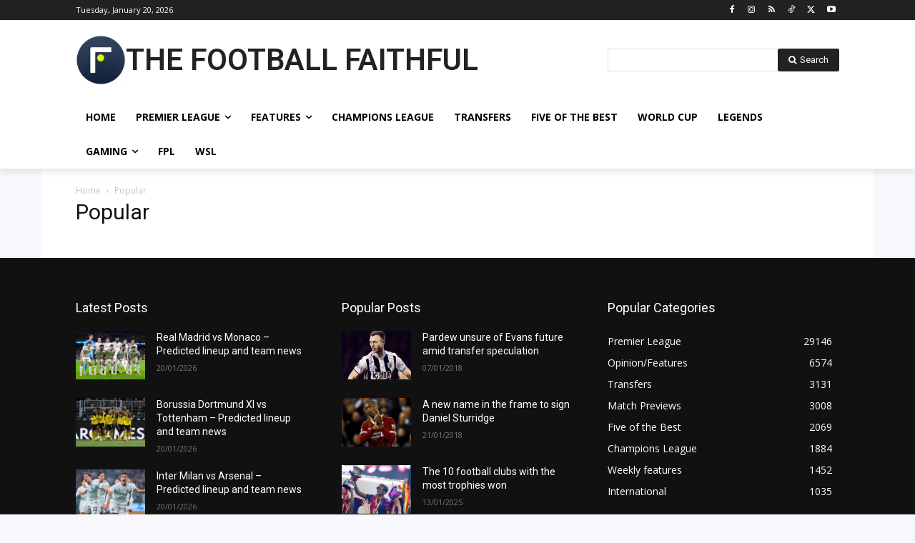

--- FILE ---
content_type: text/html; charset=utf-8
request_url: https://www.google.com/recaptcha/api2/aframe
body_size: 266
content:
<!DOCTYPE HTML><html><head><meta http-equiv="content-type" content="text/html; charset=UTF-8"></head><body><script nonce="VungAKyL11No6G5mAW5pxg">/** Anti-fraud and anti-abuse applications only. See google.com/recaptcha */ try{var clients={'sodar':'https://pagead2.googlesyndication.com/pagead/sodar?'};window.addEventListener("message",function(a){try{if(a.source===window.parent){var b=JSON.parse(a.data);var c=clients[b['id']];if(c){var d=document.createElement('img');d.src=c+b['params']+'&rc='+(localStorage.getItem("rc::a")?sessionStorage.getItem("rc::b"):"");window.document.body.appendChild(d);sessionStorage.setItem("rc::e",parseInt(sessionStorage.getItem("rc::e")||0)+1);localStorage.setItem("rc::h",'1768941301727');}}}catch(b){}});window.parent.postMessage("_grecaptcha_ready", "*");}catch(b){}</script></body></html>